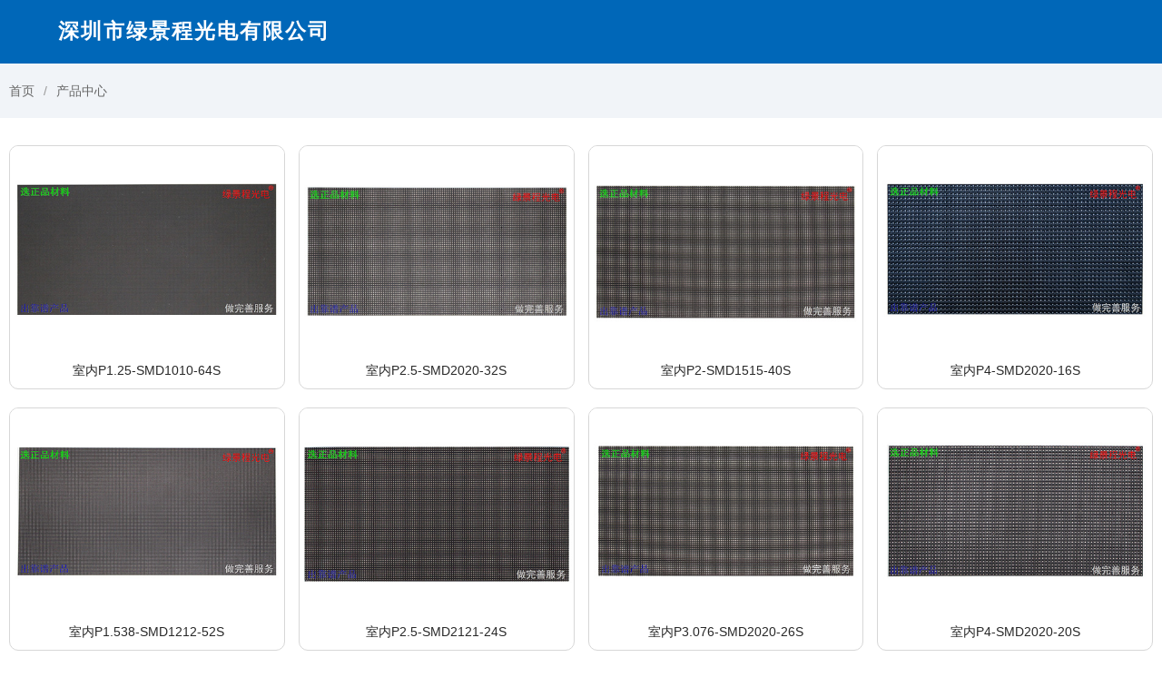

--- FILE ---
content_type: text/html; Charset=utf-8
request_url: http://meizhou.gdxsp.com/product.html
body_size: 2133
content:
<!DOCTYPE html>
<html>
<head>
<meta http-equiv="Content-Type" content="text/html; charset=utf-8" />
<meta http-equiv="X-UA-Compatible" content="IE=edge,chrome=1">
<meta name="viewport" content="width=device-width,initial-scale=1.0,minimum-scale=1.0,maximum-scale=1.0,user-scalable=no" />
<meta name="apple-mobile-web-app-capable" content="yes" />
<TITLE>产品中心 - 深圳市绿景程光电有限公司</TITLE>
<LINK href="css/common.css" type=text/css rel=stylesheet />
<LINK href="css/style.css" type=text/css rel=stylesheet />
</head>
<body>
<div class="head">
	<div class="logo">
		<h1 class="l"><a href="http://meizhou.gdxsp.com">深圳市绿景程光电有限公司</a></h1>
		<ul class="menu">
			
			<li><a href="index.html">网站首页</a></li>
			
			<li><a href="about_25.html">关于我们</a></li>
			
			<li><a href="product.html">产品展示</a></li>
			
			<li><a href="news.html">资讯动态</a></li>
			
			<li><a href="photo.html">图片案例</a></li>
			
			<li><a href="about_26.html">联系我们</a></li>
			
		</ul>
	</div>
</div>
<div class="head_box"></div>
<div class="clear"></div>
<!--header end-->
<div class="view_title">
	<div class="coco"><a href="/">首页</a><a href="product.html">产品中心</a></div>
</div>
<div class="coco">
	<ul class="ul_product mt30">
	
		<li class="imgZoom">
			<a href="pro576.html" title="室内P1.25-SMD1010-64S">
			<span><img src="/uploadfile/2022101015481299.jpg" alt="室内P1.25-SMD1010-64S" /></span>
			<p>室内P1.25-SMD1010-64S</p>
			</a>
		</li>
	
		<li class="imgZoom">
			<a href="pro575.html" title="室内P1.538-SMD1212-52S">
			<span><img src="/uploadfile/20221010154623655.jpg" alt="室内P1.538-SMD1212-52S" /></span>
			<p>室内P1.538-SMD1212-52S</p>
			</a>
		</li>
	
		<li class="imgZoom">
			<a href="pro574.html" title="室内P1.667-SMD1212-48S">
			<span><img src="/uploadfile/20221010153926589.jpg" alt="室内P1.667-SMD1212-48S" /></span>
			<p>室内P1.667-SMD1212-48S</p>
			</a>
		</li>
	
		<li class="imgZoom">
			<a href="pro573.html" title="室内P1.875-SMD1515-32S">
			<span><img src="/uploadfile/2022101015378315.jpg" alt="室内P1.875-SMD1515-32S" /></span>
			<p>室内P1.875-SMD1515-32S</p>
			</a>
		</li>
	
		<li class="imgZoom">
			<a href="pro572.html" title="室内P2.5-SMD2020-32S">
			<span><img src="/uploadfile/20221010153544549.jpg" alt="室内P2.5-SMD2020-32S" /></span>
			<p>室内P2.5-SMD2020-32S</p>
			</a>
		</li>
	
		<li class="imgZoom">
			<a href="pro571.html" title="室内P2.5-SMD2020-32S">
			<span><img src="/uploadfile/20221010153414391.jpg" alt="室内P2.5-SMD2020-32S" /></span>
			<p>室内P2.5-SMD2020-32S</p>
			</a>
		</li>
	
		<li class="imgZoom">
			<a href="pro570.html" title="室内P2.5-SMD2121-24S">
			<span><img src="/uploadfile/20221010153243220.jpg" alt="室内P2.5-SMD2121-24S" /></span>
			<p>室内P2.5-SMD2121-24S</p>
			</a>
		</li>
	
		<li class="imgZoom">
			<a href="pro569.html" title="室内P2.604-SMD1515-32S">
			<span><img src="/uploadfile/2022101015315982.jpg" alt="室内P2.604-SMD1515-32S" /></span>
			<p>室内P2.604-SMD1515-32S</p>
			</a>
		</li>
	
		<li class="imgZoom">
			<a href="pro568.html" title="室内P2.976-SMD1515-28S">
			<span><img src="/uploadfile/20221010152919328.jpg" alt="室内P2.976-SMD1515-28S" /></span>
			<p>室内P2.976-SMD1515-28S</p>
			</a>
		</li>
	
		<li class="imgZoom">
			<a href="pro567.html" title="室内P2-SMD1515-32S">
			<span><img src="/uploadfile/20221010152719126.jpg" alt="室内P2-SMD1515-32S" /></span>
			<p>室内P2-SMD1515-32S</p>
			</a>
		</li>
	
		<li class="imgZoom">
			<a href="pro566.html" title="室内P2-SMD1515-40S">
			<span><img src="/uploadfile/20221010151824957.jpg" alt="室内P2-SMD1515-40S" /></span>
			<p>室内P2-SMD1515-40S</p>
			</a>
		</li>
	
		<li class="imgZoom">
			<a href="pro565.html" title="室内P3.076-SMD2020-26S">
			<span><img src="/uploadfile/2022101015168495.jpg" alt="室内P3.076-SMD2020-26S" /></span>
			<p>室内P3.076-SMD2020-26S</p>
			</a>
		</li>
	
		<li class="imgZoom">
			<a href="pro564.html" title="室内P3.91-SMD2020-16S">
			<span><img src="/uploadfile/20221010151338346.jpg" alt="室内P3.91-SMD2020-16S" /></span>
			<p>室内P3.91-SMD2020-16S</p>
			</a>
		</li>
	
		<li class="imgZoom">
			<a href="pro563.html" title="室内P3-SMD2020-32S">
			<span><img src="/uploadfile/20221010151144838.jpg" alt="室内P3-SMD2020-32S" /></span>
			<p>室内P3-SMD2020-32S</p>
			</a>
		</li>
	
		<li class="imgZoom">
			<a href="pro562.html" title="室内P4.81-SMD2020-13S">
			<span><img src="/uploadfile/2022101015926842.jpg" alt="室内P4.81-SMD2020-13S" /></span>
			<p>室内P4.81-SMD2020-13S</p>
			</a>
		</li>
	
		<li class="imgZoom">
			<a href="pro561.html" title="室内P4-SMD2020-16S">
			<span><img src="/uploadfile/202210101579422.jpg" alt="室内P4-SMD2020-16S" /></span>
			<p>室内P4-SMD2020-16S</p>
			</a>
		</li>
	
		<li class="imgZoom">
			<a href="pro560.html" title="室内P4-SMD2020-20S">
			<span><img src="/uploadfile/2022101015120479.jpg" alt="室内P4-SMD2020-20S" /></span>
			<p>室内P4-SMD2020-20S</p>
			</a>
		</li>
	
		<li class="imgZoom">
			<a href="pro559.html" title="室内P10-SMD3528-8S">
			<span><img src="/uploadfile/20221010145845735.jpg" alt="室内P10-SMD3528-8S" /></span>
			<p>室内P10-SMD3528-8S</p>
			</a>
		</li>
	
		<li class="imgZoom">
			<a href="pro558.html" title="户外P3.91-GX-SMD1921-8S">
			<span><img src="/uploadfile/2022101014568122.jpg" alt="户外P3.91-GX-SMD1921-8S" /></span>
			<p>户外P3.91-GX-SMD1921-8S</p>
			</a>
		</li>
	
		<li class="imgZoom">
			<a href="pro557.html" title="户外P5-SMD1921-8S">
			<span><img src="/uploadfile/20221010145434566.jpg" alt="户外P5-SMD1921-8S" /></span>
			<p>户外P5-SMD1921-8S</p>
			</a>
		</li>
	
	</ul>
</div>
<!--分页开始--->
<div class="propage">全部【<span> 41 </span>】条&nbsp;当前第【<span> 1 </span>】页/共【<span> 3 </span>】页</div>
<div class="pic_table">

	<a href="product-2.html">下页</a>
	<a href="product-3.html">尾页</a>

</div>
<!--分页结束-->
<!--footer-->
<div class="clear"></div>
<div class="foot">
	<ul class="foot_text">
		<li>深圳市绿景程光电有限公司</li>
		<li>电话：15013428225、13554928205　联系人：刘经理</li>
		<li>深圳市宝安区西乡街道固戍社区海滨工业区B栋2楼</li>
	</ul>
</div>
<div class="mobile foot_height">
	<ul class="footer">
		<li><a href="/"><span><img src="/foot/home.png" /></span><p>首页</p></a></li>
		<li><a href="javascript:history.go(-1);"><span><img src="/foot/exit.png" /></span><p>返回</p></a></li>
		<li><a href="tel:15013428225"><span><img src="/foot/tel.png" /></span><p>手机</p></a></li>
		<li><a href="tel:13554928205"><span><img src="/foot/tel2.png" /></span><p>电话</p></a></li>
	</ul>
</div>

</body>
</html>

--- FILE ---
content_type: text/css
request_url: http://meizhou.gdxsp.com/css/common.css
body_size: 5520
content:
@charset "utf-8";
/* CSS Document */
* {
	list-style:none;
	MARGIN:0 auto;
}
/* 网站公共样式 */
body {FONT-FAMILY: "Microsoft Yahei", 宋体, Arial; margin:0; padding:0; font-size:14px; color:#000000; background-color:#fff; font-weight:400}
body,ul,ol,li,h1,h2,h3,h4,h5,h6,form,fieldset,label,input,select,dl,dt,dd,article,aside,details,figcaption,figure,footer,header,hgroup,menu,nav,section,textarea {margin:0;padding:0;border:0;}
li,dl{list-style-type:none;}
img,a img{border:0; margin:0; padding:0; vertical-align:middle}
em,i {font-style: normal;}
input{vertical-align:middle; margin:0; padding:0;}

A:link {COLOR:#000000; TEXT-DECORATION: none}
A:visited {COLOR: #020202; TEXT-DECORATION: none}
A:hover {CURSOR: hand; COLOR: #FF0000; TEXT-DECORATION:none}
A:active {COLOR: #00518a; TEXT-DECORATION: none}

TABLE {LINE-HEIGHT: 20px;}

h1{font-size:16px; margin:0; padding:0;}
h2{font-size:18px; margin:0; padding:0;}
h3{font-size:14px; margin:0; padding:0;}
h4{font-size:19px; margin:0; padding:0;}
h5{font-size:15px; margin:0; padding:0;}
h6{font-size:16px; margin:0; padding:0;}

/*去除div或是图片png图片点击会出现阴影，由其是手机端更明显*/
a {-webkit-tap-highlight-color: transparent;}

.clear {clear:both;height: 0; }
.clear-fix:after{content: "."; display: block; height: 0; font-size: 0; clear: both; visibility: hidden;}

.fl{ float: left; }
.fr{ float: right;}

/*表单*/
._input{width:98%; height:35px; line-height:35px; border:1px solid #cccccc; background:#fff; font-size:14px; text-indent:5px; border-radius:4px; }
._textarea{border:1px solid #d9d9d9; background:#fff; line-height:25px; font-size:14px; padding-left:5px; padding-right:5px; border-radius:4px; margin:5px; }
._select{border:1px solid #cccccc; background:#fff; height:38px; line-height:38px; color:#666666; padding:0 5px; border-radius:4px;}
.bnt_save{background:#2ca43a; border:1px solid #2ca43a; border-radius:4px; color:#fff; cursor:pointer; font-size:20px; width:90%; height:50px; line-height:50px; text-align:center}
.bnt_save:hover{background:#f60;border:1px solid #f60;}

/*搜索*/
/*
<form method="post" action="index.asp" name="form1" onSubmit="return check();">
	<input name="kw" type="search" class="s_input" placeholder="请输入关键词" />
	<input type="submit" name="Submit" value="搜索" class="so_save">
</FORM>
*/
.s_input{float:left; border:1px solid #d6000f; background:#fff; height:43px; line-height:43px; text-indent:10px; width:80%; border-top-left-radius:4px; border-bottom-left-radius:4px;}
.so_save{float:left; background:#d6000f; border:1px solid #d6000f; color:#fff; cursor:pointer; height:43px; line-height:43px; width:20%; font-size:18px; font-weight:bold; border-top-right-radius:4px; border-bottom-right-radius:4px;}
.so_save:hover{background:#b5000d; border:1px solid #b5000d;}

/*button可执行一个链接或是函数<button type="button" class="button_menu" onclick="downup()">尝试一下</button>*/
.button_menu{ width:100%; height:0.4rem; line-height:0.38rem; background:#01b033; border:1px solid #01b033; color:#fff; cursor:pointer; font-size:0.16rem; border-radius:0.4rem}
.button_menu:hover{background:#7fbd3e;border:1px solid #7fbd3e;}

/*随意控制大小的输入框<INPUT NAME="hy_zeou_nianling" TYPE="tel" class="_input_suiyi" value="<%=rs6("hy_zeou_nianling")%>" onKeyUp="this.value=this.value.replace(/\D/g,'')" maxlength="4" size="4" placeholder="岁">*/
._input_suiyi{height:0.4rem; line-height:0.4rem; border:1px solid #cccccc; background:#fff; font-size:0.14rem; text-indent:5px; border-radius:4px; box-sizing:border-box; -moz-box-sizing:border-box; -webkit-box-sizing:border-box;}

/*圆角搜索
<FORM action="index.asp" method="post">
	<input name="kw" type="search" class="yuan_input" placeholder="可按名字，电话，公司，地址搜索" />
	<input type="submit" name="Submit" value="搜索" class="yuan_save">
</FORM>
*/
.yuan_input{float:left; border:1px solid #3083ff; background:#fff; height:0.41rem; line-height:0.44rem; text-indent:10px; width:78%; border-radius:20px 0 0 20px; box-sizing:border-box; -moz-box-sizing:border-box; -webkit-box-sizing:border-box;}
.yuan_save{float:left; background:#3083ff; color:#fff; cursor:pointer; height:0.41rem; line-height:0.42rem; width:22%; font-size:0.16rem; border-radius:0 20px 20px 0;}
.yuan_save:hover{background:#f60;}

input{border:0;outline:none;}/*去掉input选中后去掉蓝色*/
textarea{border:0;outline:none;}/*去掉textarea选中后去掉蓝色*/
select{border:0;outline:none;}/*去掉select选中后去桔黄色*/

/*改变表单placeholder中文字的颜色*/
input::-webkit-input-placeholder{color:#CCCCCC;}
input::-moz-placeholder{color:#CCCCCC;}
input:-moz-placeholder{color:#CCCCCC;}
input:-ms-input-placeholder{color:#CCCCCC;}
textarea::-webkit-input-placeholder{color:#CCCCCC;}
textarea::-moz-placeholder{color:#CCCCCC;}
textarea:-moz-placeholder{color:#CCCCCC;}
textarea:-ms-input-placeholder{color:#CCCCCC;}
/*改变表单placeholder中文字的颜色*/

/*多选框改成圆形----<li><input name="xq" type="checkbox" class="tui-checkbox" value="<%=rsphoto("class")%>"><span><%=rsphoto("class")%></span></li>*/
.tui-checkbox:checked {background:#922100/*选中后的效果*/}
.tui-checkbox {
	width:28px;
	height:28px;
	background-color:#ffffff;
	border:solid 1px #999999;
	-webkit-border-radius:50%;
	border-radius:50%;
	font-size:0.8rem;
	margin:0;
	padding:0;
	position:relative;
	display:inline-block;
	vertical-align:top;
	cursor:default;
	-webkit-appearance:none;
	-webkit-user-select:none;
	user-select:none;
	-webkit-transition:background-color ease 0.1s;
	transition:background-color ease 0.1s;
	vertical-align:middle;
}
.tui-checkbox:checked::after {
	content:'';
	top:7px;
	left:7px;
	position:absolute;
	background:transparent;
	border:#fff solid 2px;
	border-top:none;
	border-right:none;
	height:6px;
	width:10px;
	-moz-transform:rotate(-45deg);
	-ms-transform:rotate(-45deg);
	-webkit-transform:rotate(-45deg);
	transform:rotate(-45deg);
}
/*多选框改成圆形end*/

/*常用css_start*/

/* 右侧二维码*/
.fixed{position:fixed; width:55px; height:55px; right:46px; bottom:46px; z-index:999999;}
.fixed a{display:block;width:55px;height:55px;}
.fixed a.backup{background:url(../img/top.png) 0 0 no-repeat;background-position:0 0; height:55px;}
.fixed a.backup:hover{background-position:0 -55px;height:55px;}
/* 右侧二维码_end */

/*常用css_end*/

/*图片放大效果*/
.imgZoom{overflow:hidden;}
.imgZoom img {-moz-transition:all .8s ease 0s; -ms-transition:all .8s ease 0s; -o-transition:all .8s ease 0s; -webkit-transition:all .8s ease 0s; transition:all .8s ease 0s;}
.imgZoom:hover img{ -moz-transform:scale(1.1,1.1); -ms-transform:scale(1.1,1.1); -o-transform:scale(1.1,1.1); -webkit-transform:scale(1.1,1.1); transform:scale(1.1,1.1);}

/*图片是前端插入的，但是可以当成背景来用，并且适用父级元素的大小，父级需要position:relative调用例：<img src="b.jpg" class="_full ">*/
._full{position:absolute; left:0; top:0; width:100%; height:100%;}

.ov{overflow:hidden}

/*加内边距的不会影响外框大小*/
.p_box{box-sizing:border-box; -moz-box-sizing:border-box; -webkit-box-sizing:border-box;}

/*全局*/
.mt7{margin-top:7px!important}
.mt10{margin-top:10px!important}
.mt15{margin-top:15px!important}
.mt20{margin-top:20px!important}
.mt30{margin-top:30px!important}
.mt40{margin-top:40px!important}
.mt50{margin-top:50px!important}
.mt60{margin-top:60px!important}
.mt100{margin-top:100px!important}

.p10{ padding:10px;}
.pt10{ padding-top:10px;}

.center{ text-align:center}

.main_100{width:100%; height:auto}
.main_95{MARGIN:0 auto; width:95%; height:auto}
.main_90{MARGIN:0 auto; width:90%; height:auto}
.main_96{MARGIN:0 auto; width:96%; height:auto}

.bt10{border-top:10px solid #EFEFEF; margin-top:10px; padding-top:10px}
.bt10p0{border-top:10px solid #EFEFEF; margin-top:10px;}
.bt10m0{border-top:10px solid #EFEFEF; padding-top:10px}
.bt10mpb10{border-top:10px solid #EFEFEF; margin-top:10px; padding-top:10px; padding-bottom:10px}

/*按钮带图标<div class="btnbtn"><a href="reg.asp">更多数据...<span class="iconfont">&#xe6ab;</span></a></div>*/
.btnbtn{width:60%; height:0.4rem; line-height:0.4rem; margin-top:15px; background-color:#2ca43a; color:#FFFFFF; font-size:0.16rem; text-align:center; border-radius:4px;}
.btnbtn a{ display:block; color:#FFFFFF}
.btnbtn span{ padding-left:15px; font-size:0.18rem;}

/*表单专用来控制表单之间的缝隙*/
.input_li{ width:100%; height:auto;}
.input_li li{ text-align:center; color:#333333}
.input_li li+li{ margin-top:10px;}

/*当页面小于960px的时执行下面的CSS*/
@media screen and (max-width: 960px){
	html{font-size:100px; -webkit-text-size-adjust:none; max-height:100%; min-width: 320px;}
	body {margin:0 auto; font-size:0.14rem; color:#333333;}
	.pc{ display:none}
	.anco{width:100%; height:auto;}
	.coco{width:95%; height:auto; margin:0 auto;}
	.tocnc{width:100%; height:auto;}
	.coco95{width:95%; height:auto; margin:0 auto;}
	
	/*通用内容盒子*/
	.h2_title{font-size:0.2rem; line-height:0.4rem; text-align:center; border-bottom:1px dotted #999999; color:#333;}
	
	.date{font-size:0.12rem; padding-top:16px; text-align:center; color:#999999;}
	.date span{ padding-right:15px;}
	
	.pic{width:100%; height:auto; text-align:center;}
	.pic img{max-width:100%; margin:20px 0}
	
	.view_content{width:100%; height:auto; line-height:0.3rem; font-size:0.16rem; overflow:hidden; text-indent: 2em;}
	.view_content img{display:block; max-width:100%; margin:10px 0!important;}
	
	/*列表分页*/
	.propage {width:100%; height:0.4rem; line-height:0.4rem; border-top:1px solid #CCCCCC; margin-top:30px; text-align:center;}
	.propage SPAN{color:#F00; font-weight:bold;}	
	
	/*按钮式分页*/
	.pic_table{width:95%; height:auto; margin:0 auto; text-align:center; margin-top:15px;}
	.pic_table a{display: inline-block; margin-right:10px; padding:0 12px 0 12px; background:#3cb035; border:1px solid #2ba224; height:0.35rem; line-height:0.35rem; font-size:0.14rem; color:#fff; border-radius:3px;}
	.pic_table a:hover{background:#ff6700; border:1px solid #ee6000; color:#fff; text-decoration:none;}
	.pic_table SPAN {color:#990000; font-weight:bold;}
	/*列表分页end*/
	
	/*列表专用_明确分出左右两侧,超出文字隐藏*/
	.fl_list{ width:100%; height:auto; border-top:10px solid #EFEFEF; margin-top:30px; padding-top:10px}
	.fl_list li{ height:0.38rem; line-height:0.38rem; font-size:0.14rem; background:url(../images/jt.jpg) no-repeat right center; }
	.fl_list li+li{border-top:1px solid #E6E6E6;}
	.fl_list li a{ display:block; overflow:hidden; white-space:nowrap; -ms-text-overflow:ellipsis; text-overflow:ellipsis;}
	
	/*列表专用_带箭头,超出文字隐藏*/
	.ul_list{ width:95%; height:auto; margin:0 auto}
	.ul_list li{ height:0.4rem; line-height:0.4rem; font-size:0.14rem; background:url(../images/jt.jpg) no-repeat right center;}
	.ul_list li+li{border-top:1px solid #E6E6E6;}
	.ul_list li a{ display:block; overflow:hidden; white-space:nowrap; -ms-text-overflow:ellipsis; text-overflow:ellipsis;}
	
	/*a标签带个小块___demo：<a href="/" class="a_more">查看更多 ></a>*/
	.a_more{display:inline-table; padding:10px 18px; background-color:#2ca43a; font-size:0.12rem; border-radius:50px; color:#fff!important;}
	.a_more:hover{ background-color:#ff6700}
	
	/*css过度按钮<div class="d_more"><a href="p/">产品中心</a></div>*/
	.d_more{width:1.4rem; height:0.4rem; margin:0 auto; overflow:hidden; background-color:#402872; text-align:center; border-radius:50px; position:relative; }
	.d_more a{position:absolute; left:0; top:0; width:100%; height:100%; line-height:0.4rem; color:#fff; text-align:center; z-index:1; }
	.d_more:before{content: ""; position:absolute; right:100%; top:0; width:100%; height:100%; background-color:#f16d2d; transition: 0.4s all ease}
	.d_more:hover:before{right:0}
	
	/*a标签带个小块___demo：<a href="/" class="e_more">查看更多 ></a>*/
	.e_more{display:inline-table; padding:10px 20px; border:1px solid #d6000f; background-color:#d6000f; transition: 0.4s all ease; font-size:0.14rem; color:#FFF!important}
	.e_more:hover{ background-color:#fff; color:#d6000f!important}
}

/*当页面大于960px时候*/
@media screen and (min-width:960px){
	.mobile{ display:none}
	.anco{width:100%; height:auto; min-width:1260px; }
	.coco{width:1260px; height:auto; min-width:1260px; margin:0 auto;}
	.tocnc{width:1260px; height:auto; min-width:1260px; margin:0 auto;}
	.coco95{width:95%; height:auto; min-width:1200px; margin:0 auto;}
	
	/*通用内容盒子*/
	.h2_title{font-size:22px; font-weight:600; line-height:50px; border-bottom:1px dotted #999999; color:#333; text-align:center;}
	
	.date{ font-size:12px; padding-top:15px; text-align:center; color:#999999}
	.date span{ padding-right:15px;}
	
	.pic{width:100%; height:auto; text-align:center; overflow:hidden}
	.pic img{max-width:100%; margin:20px 0}
	
	.view_content{width:100%; height:auto; line-height:32px; font-size:16px; overflow:hidden; text-indent:2em;}
	.view_content img{max-width:100%; margin:12px 0}
	.view_content table{line-height:30px; font-size:14px;}
	
	/*列表分页*/
	.propage {width:100%; height:40px; line-height:40px; border-top:1px solid #CCCCCC; margin-top:30px; text-align:center;}
	.propage SPAN{color:#F00; font-weight:bold;}	
	
	/*按钮式分页*/
	.pic_table{width:95%; height:auto; margin:0 auto; text-align:center; margin-top:10px;}
	.pic_table a{display: inline-block; margin-right:10px; padding:0 12px 0 12px; background:#3cb035; border:1px solid #2ba224; height:35px; line-height:35px; font-size:14px; color:#fff; border-radius:3px;}
	.pic_table a:hover{background:#ff6700; border:1px solid #ee6000; color:#fff; text-decoration:none;}
	.pic_table SPAN {color:#990000; font-weight:bold;}
	/*列表分页end*/
	
	/*列表专用_明确分出左右两侧,超出文字隐藏*/
	.fl_list{ width:100%; height:auto; margin:0 auto; border-top:10px solid #EFEFEF; margin-top:30px; padding-top:10px}
	.fl_list li{ height:38px; line-height:38px; font-size:14px; background:url(../images/jt.jpg) no-repeat right center;}
	.fl_list li+li{border-top:1px solid #E6E6E6;}
	.fl_list li a{ display:block; overflow:hidden; white-space:nowrap; -ms-text-overflow:ellipsis; text-overflow:ellipsis;}
	
	/*列表专用_带箭头,超出文字隐藏*/
	.ul_list{ width:97%; height:auto; margin:0 auto; margin-top:5px; margin-bottom:5px}
	.ul_list li{ height:40px; line-height:40px; font-size:14px; background:url(../images/jt.jpg) no-repeat right center;}
	.ul_list li+li{border-top:1px solid #E6E6E6;}
	.ul_list li a{ display:block; overflow:hidden; white-space:nowrap; -ms-text-overflow:ellipsis; text-overflow:ellipsis;}
	
	/*a标签带个小块___demo：<a href="/" class="a_more">查看更多 ></a>*/
	.a_more{display:inline-table; padding:10px 20px; background-color:#2ca43a; border-radius:50px; color:#fff!important; margin-right:12px;}
	.a_more:hover{ background-color:#ff6700}
	
	/*css过度按钮<div class="d_more"><a href="p/">产品中心</a></div>*/
	.d_more{width:140px; height:40px; margin:0 auto; overflow:hidden; background-color:#2aae67; text-align:center; border-radius:50px; position:relative; }
	.d_more a{position:absolute; left:0; top:0; width:100%; height:100%; line-height:40px; color:#fff; text-align:center; z-index:1; }
	.d_more:before{content: ""; position:absolute; right:100%; top:0; width:100%; height:100%; background-color:#f16d2d; transition: 0.4s all ease}
	.d_more:hover:before{right:0}
	
	/*a标签带个小块___demo：<a href="/" class="e_more">查看更多 ></a>*/
	.e_more{display:inline-table; padding:15px 40px; border:1px solid #d6000f; background-color:#d6000f; transition: 0.4s all ease; color:#FFF!important}
	.e_more:hover{ background-color:#fff; color:#d6000f!important}
}